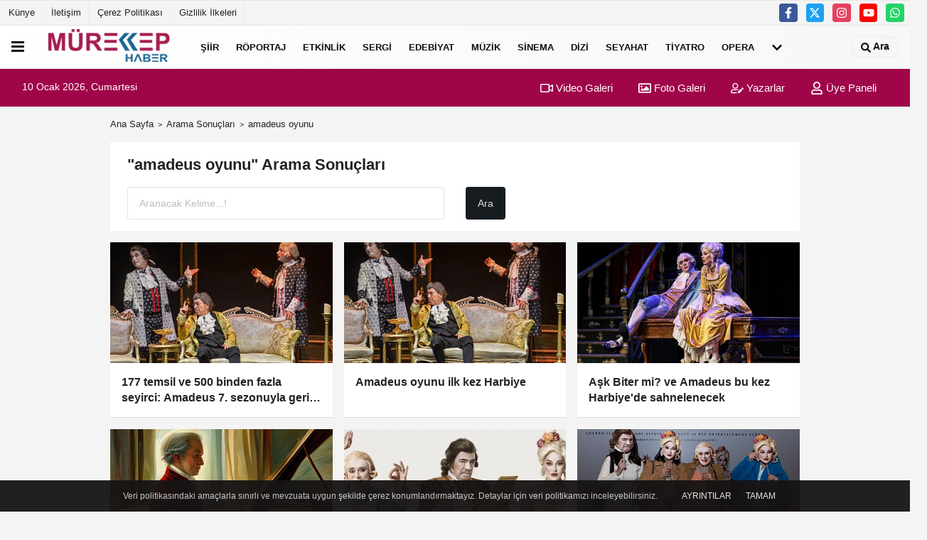

--- FILE ---
content_type: text/html; charset=UTF-8
request_url: https://www.murekkephaber.com/haber/amadeus-oyunu/gfhjk
body_size: 9889
content:
<!DOCTYPE html><html lang="tr-TR"><head> <title>amadeus oyunu haberleri</title> <meta name="format-detection" content="telephone=no"/> <meta charset="utf-8"> <meta id="meta-viewport" name="viewport" content="width=1200"><meta name="description" content="amadeus oyunu haberleri, en son amadeus oyunu haberleri, amadeus oyunu haberi" /> <link rel="canonical" href="https://www.murekkephaber.com/haber/amadeus-oyunu/"/> <meta name="content-language" content="tr"> <meta http-equiv="pragma" content="no-cache"> <meta http-equiv="content-language" content="tr"/> <meta property="og:site_name" content="Güncel ve Özgün Kültür-Sanat Haberleri Mürekkep Haber'de!"/> <meta property="og:title" content="Bir Kültür Sanat Portalı Mürekkep Haber"/> <meta property="og:description" content="amadeus oyunu haberleri, en son amadeus oyunu haberleri, amadeus oyunu haberi"/> <meta property="og:image" content="https://www.murekkephaber.com/images/genel/sociallogo_1.png"/> <meta property="og:locale" content="tr_TR"/> <meta property="og:url" content="https://www.murekkephaber.com/haber/amadeus-oyunu/"/> <meta property="fb:app_id" content="646185612227913" /> <meta name="twitter:card" content="summary"/> <meta name="twitter:site" content="@"/> <meta name="twitter:creator" content="@"/> <meta name="twitter:url" content="https://www.murekkephaber.com"/> <meta name="twitter:title" content=""/> <meta name="twitter:description" content="amadeus oyunu haberleri, en son amadeus oyunu haberleri, amadeus oyunu haberi"/> <meta name="twitter:image:src" content="https://www.murekkephaber.com/images/genel/sociallogo_1.png"/> <meta name="twitter:domain" content="https://www.murekkephaber.com"/> <link rel="shortcut icon" type="image/x-icon" href="https://www.murekkephaber.com/favicon.png"> <link rel="apple-touch-icon" href="https://www.murekkephaber.com/favicon.png"> <meta name="theme-color" content="#ebe7e6"/><meta name="apple-mobile-web-app-status-bar-style" content="#ebe7e6"><meta name="msapplication-navbutton-color" content="#ebe7e6"> <link rel="manifest" href="https://www.murekkephaber.com/manifest.json"><link rel="preload" as="style" href="https://www.murekkephaber.com/template/prime/assets/css/app.php?v=2023062302075320230623020156" /><link rel="preload" as="script" href="https://www.murekkephaber.com/template/prime/assets/js/app.js?v=2023062302075320230623020156" /><link rel="stylesheet" type="text/css" media='all' href="https://www.murekkephaber.com/template/prime/assets/css/app.php?v=2023062302075320230623020156"/> <script type="text/javascript"> var facebookApp = '646185612227913';	var facebookAppVersion = 'v8.0'; var twitter_username = ''; var reklamtime = "1000"; var domainname = "https://www.murekkephaber.com"; var splashcookie = null; var splashtime = null;	var _TOKEN = "78910d7fa68919a32a9b13ce6c94ef7c"; </script> <script data-schema="organization" type="application/ld+json"> { "@context": "https://schema.org", "@type": "Organization", "name": "Güncel ve Özgün Kültür-Sanat Haberleri Mürekkep Haber'de!", "url": "https://www.murekkephaber.com", "logo": { "@type": "ImageObject",	"url": "https://www.murekkephaber.com/images/genel/manset35_512x512.png",	"width": 360, "height": 90}, "sameAs": [ "http://www.facebook.com/murekkephabercom", "http://www.youtube.com/channel/UC8khfY3qHwP6PZiudzvL3GA", "https://www.twitter.com/murekkephaber", "http://instagram.com/murekkephaber/", "", "", "" ] } </script> <script type="application/ld+json"> { "@context": "https://schema.org", "@type": "WebSite", "url": "https://www.murekkephaber.com/", "potentialAction": { "@type": "SearchAction", "target": "https://www.murekkephaber.com/arama/?q={search_term}", "query-input": "required name=search_term" } } </script> <script src="https://www.murekkephaber.com/reg-sw.js?v=2023062302075320230623020156" defer></script><meta name="msvalidate.01" content="5F94503424177569F62EEC5741C47912" /><meta name="google-site-verification" content="YO1Sw-aOmlFwI_sbYV4g6h8n8Sjpmm3ohEMzvXAe_30" /><!-- Yandex.Metrika counter --><script type="text/javascript" > (function(m,e,t,r,i,k,a){m[i]=m[i]||function(){(m[i].a=m[i].a||[]).push(arguments)}; m[i].l=1*new Date();k=e.createElement(t),a=e.getElementsByTagName(t)[0],k.async=1,k.src=r,a.parentNode.insertBefore(k,a)}) (window, document, "script", "https://mc.yandex.ru/metrika/tag.js", "ym"); ym(75441421, "init", { clickmap:true, trackLinks:true, accurateTrackBounce:true });</script><noscript><div><img src="https://mc.yandex.ru/watch/75441421" style="position:absolute; left:-9999px;" alt="" /></div></noscript><!-- /Yandex.Metrika counter --><meta name="google-site-verification" content="WlUWohFHOt3e2mJF7Uo60ho7ElICP9uIx0Vl6zOU0D8" /><script async type="application/javascript" src="https://news.google.com/swg/js/v1/swg-basic.js"></script><script> (self.SWG_BASIC = self.SWG_BASIC || []).push( basicSubscriptions => { basicSubscriptions.init({ type: "NewsArticle", isPartOfType: ["Product"], isPartOfProductId: "CAowsbb-Cg:openaccess", clientOptions: { theme: "light", lang: "tr" }, }); });</script><meta name="robots" content="noindex,follow" /></head> <body class=""> <div class="container position-relative"><div class="sabit-reklam "><div class=" text-center" ><div align="center" class="" id="reklam"><script async src="https://pagead2.googlesyndication.com/pagead/js/adsbygoogle.js"></script><!-- esnek genel --><ins class="adsbygoogle" style="display:block" data-ad-client="ca-pub-6613664206459662" data-ad-slot="6957263786" data-ad-format="auto" data-full-width-responsive="true"></ins><script> (adsbygoogle = window.adsbygoogle || []).push({});</script></div></div></div><div class="sabit-reklam sag-sabit "><div class=" text-center" ><div align="center" class="" id="reklam"><script async src="//pagead2.googlesyndication.com/pagead/js/adsbygoogle.js"></script><!-- kule 2 --><ins class="adsbygoogle" style="display:inline-block;width:160px;height:600px" data-ad-client="ca-pub-6613664206459662" data-ad-slot="1952346984"></ins><script>(adsbygoogle = window.adsbygoogle || []).push({});</script></div></div></div></div> <header> <div class="d-md-block d-none header-border"><div class="row"><div class="col-md-6"><ul class="nav text-12 float-left"> <li><a class="nav-link-top" href="https://www.murekkephaber.com/kunye.html" title="Künye" rel="external">Künye</a></li><li><a class="nav-link-top" href="https://www.murekkephaber.com/iletisim.html" title="İletişim" rel="external">İletişim</a></li><li><a class="nav-link-top" href="https://www.murekkephaber.com/cerez-politikasi.html" title="Çerez Politikası" rel="external">Çerez Politikası</a></li><li><a class="nav-link-top" href="https://www.murekkephaber.com/gizlilik-ilkeleri.html" title="Gizlilik İlkeleri" rel="external">Gizlilik İlkeleri</a></li> </ul></div><div class="col-md-6"><div class="my-1 float-right"> <a href="https://www.facebook.com/murekkephabercom" title="http://www.facebook.com/murekkephabercom" target="_blank" rel="noopener" class="bg-facebook btn btn-icon-top rounded mr-2"><svg width="16" height="16" class="svg-wh"> <use xlink:href="https://www.murekkephaber.com/template/prime/assets/img/spritesvg.svg#facebook-f" /> </svg> </a> <a href="https://www.twitter.com/murekkephaber" title="https://www.twitter.com/murekkephaber" target="_blank" rel="noopener" class="bg-twitter btn btn-icon-top rounded mr-2"><svg width="16" height="16" class="svg-wh"> <use xlink:href="https://www.murekkephaber.com/template/prime/assets/img/spritesvg.svg#twitterx" /> </svg> </a> <a href="https://instagram.com/murekkephaber/" title="http://instagram.com/murekkephaber/" target="_blank" rel="noopener" class="bg-instagram btn btn-icon-top rounded mr-2"><svg width="16" height="16" class="svg-wh"> <use xlink:href="https://www.murekkephaber.com/template/prime/assets/img/spritesvg.svg#instagram" /> </svg> </a> <a href="https://www.youtube.com/channel/UC8khfY3qHwP6PZiudzvL3GA" title="http://www.youtube.com/channel/UC8khfY3qHwP6PZiudzvL3GA" target="_blank" rel="noopener" class="bg-youtube btn btn-icon-top rounded mr-2"><svg width="16" height="16" class="svg-wh"> <use xlink:href="https://www.murekkephaber.com/template/prime/assets/img/spritesvg.svg#youtube" /> </svg> </a> <a href="https://api.whatsapp.com/send?phone=905412832679" target="_blank" rel="noopener" class="bg-whatsapp btn btn-icon-top rounded mr-2" title="05412832679"><svg width="16" height="16" class="svg-wh"> <use xlink:href="https://www.murekkephaber.com/template/prime/assets/img/spritesvg.svg#whatsapp" /> </svg> </a> </div></div> </div></div> <div class="header-border"></div> <nav class="d-print-none navbar navbar-expand-lg bg-white align-items-center header box-shadow-menu"> <div class="menu" data-toggle="modal" data-target="#menu-aside" data-toggle-class="modal-open-aside"> <span class="menu-item"></span> <span class="menu-item"></span> <span class="menu-item"></span> </div> <a class="navbar-brand logo align-items-center" href="https://www.murekkephaber.com" title="Bir Kültür Sanat Portalı Mürekkep Haber"><picture> <source data-srcset="https://www.murekkephaber.com/images/genel/manset35_512x512.webp?v=2023062302075320230623020156" type="image/webp" class="img-fluid logoh"> <source data-srcset="https://www.murekkephaber.com/images/genel/manset35_512x512.png?v=2023062302075320230623020156" type="image/jpeg" class="img-fluid logoh"> <img src="https://www.murekkephaber.com/images/genel/manset35_512x512.png?v=2023062302075320230623020156" alt="Anasayfa" class="img-fluid logoh" width="100%" height="100%"></picture></a> <ul class="navbar-nav mr-auto font-weight-bolder nav-active-border bottom b-primary d-none d-md-flex"> <li class="nav-item text-uppercase"><a class="nav-link text-uppercase" href="https://buyuksiirbelediyesi.com/" rel="external" >Şiir</a></li><li class="nav-item text-uppercase"><a class="nav-link text-uppercase" href="https://www.murekkephaber.com/roportaj/" title="Röportaj" rel="external" >Röportaj</a></li><li class="nav-item text-uppercase"><a class="nav-link text-uppercase" href="https://www.murekkephaber.com/etkinlik/" title="Etkinlik" rel="external" >Etkinlik</a></li><li class="nav-item text-uppercase"><a class="nav-link text-uppercase" href="https://www.murekkephaber.com/sergi/" title="Sergi" rel="external" >Sergi</a></li><li class="nav-item dropdown dropdown-hover"><a class="nav-link text-uppercase" href="https://www.murekkephaber.com/edebiyat/" title="Edebiyat" rel="external" >Edebiyat</a><div class="dropdown-menu px-2 py-2"><a class="d-block p-1 text-nowrap nav-link" href="https://www.murekkephaber.com/dergi/" title="Dergi" rel="external">Dergi</a><a class="d-block p-1 text-nowrap nav-link" href="https://www.murekkephaber.com/kitap/" title="Kitap" rel="external">Kitap</a></div></li><li class="nav-item text-uppercase"><a class="nav-link text-uppercase" href="https://www.murekkephaber.com/muzik/" title="Müzik" rel="external" >Müzik</a></li><li class="nav-item text-uppercase"><a class="nav-link text-uppercase" href="https://www.murekkephaber.com/sinema/" title="Sinema" rel="external" >Sinema</a></li><li class="nav-item text-uppercase"><a class="nav-link text-uppercase" href="https://www.murekkephaber.com/dizi/" title="Dizi " rel="external" >Dizi </a></li><li class="nav-item text-uppercase"><a class="nav-link text-uppercase" href="https://www.murekkephaber.com/seyahat/" title="Seyahat" rel="external" >Seyahat</a></li><li class="nav-item text-uppercase"><a class="nav-link text-uppercase" href="https://www.murekkephaber.com/tiyatro/" title="Tiyatro" rel="external" >Tiyatro</a></li><li class="nav-item text-uppercase"><a class="nav-link text-uppercase" href="https://www.murekkephaber.com/opera/" title="Opera" rel="external" >Opera</a></li> <li class="nav-item dropdown dropdown-hover"> <a title="tümü" href="#" class="nav-link text-uppercase"><svg width="16" height="16" class="svg-bl text-16"><use xlink:href="https://www.murekkephaber.com/template/prime/assets/img/sprite.svg#chevron-down"></use></svg></a> <div class="dropdown-menu px-2 py-2"> <a class="d-block p-1 text-nowrap nav-link" href="https://www.murekkephaber.com/televizyon/" title="Televizyon">Televizyon</a> <a class="d-block p-1 text-nowrap nav-link" href="https://www.murekkephaber.com/sanat/" title="Sanat">Sanat</a> <a class="d-block p-1 text-nowrap nav-link" href="https://www.murekkephaber.com/kitabiyat/" title="Kitâbiyat">Kitâbiyat</a> <a class="d-block p-1 text-nowrap nav-link" href="https://www.murekkephaber.com/geleneksel-sanatlar/" title="Geleneksel Sanatlar">Geleneksel Sanatlar</a> <a class="d-block p-1 text-nowrap nav-link" href="https://www.murekkephaber.com/ceviri/" title="Çeviri">Çeviri</a> <a class="d-block p-1 text-nowrap nav-link" href="https://www.murekkephaber.com/gundem/" title="Gündem">Gündem</a> </div> </li> </ul> <ul class="navbar-nav ml-auto align-items-center font-weight-bolder"> <li class="nav-item"><a href="javascript:;" data-toggle="modal" data-target="#search-box" class="search-button nav-link py-1" title="Arama"><svg class="svg-w" width="14" height="18"> <use xlink:href="https://www.murekkephaber.com/template/prime/assets/img/spritesvg.svg#search" /> </svg> <span> Ara</span></a></li> </ul> </nav> </header><div class="container-fluid d-md-block sondakika-bg d-print-none"> <div class="row py-s px-3"> <div class="col-md-5"> <span id="bugun">Bugün <script> function tarihsaat() { var b = new Date, g = b.getSeconds(), d = b.getMinutes(), a = b.getHours(), c = b.getDay(), h = b.getDate(), k = b.getMonth(), b = b.getFullYear(); 10 > a && (a = "0" + a); 10 > g && (g = "0" + g); 10 > d && (d = "0" + d); document.getElementById("bugun").innerHTML = h + " " + "Ocak Şubat Mart Nisan Mayıs Haziran Temmuz Ağustos Eylül Ekim Kasım Aralık".split(" ")[k] + " " + b + ", " + "Pazar Pazartesi Salı Çarşamba Perşembe Cuma Cumartesi".split(" ")[c] + " "; setTimeout("tarihsaat()", 1E3) } function CC_noErrors() { return !0 } window.onerror = CC_noErrors; function bookmarksite(b, g) { document.all ? window.external.AddFavorite(g, b) : window.sidebar && window.sidebar.addPanel(b, g, "") } tarihsaat();</script></span> </div> <div class="col-md-7 d-none d-md-block"> <div class="text-right text-16"><a href="https://www.murekkephaber.com/video-galeri/" class="px-3" title="Video Galeri" rel="external"><svg class="svg-whss" width="18" height="18"> <use xlink:href="https://www.murekkephaber.com/template/prime/assets/img/sprite.svg#video" /> </svg> Video Galeri</a> <a href="https://www.murekkephaber.com/foto-galeri/" class="px-3" title="Foto Galeri" rel="external"><svg class="svg-whss" width="18" height="18"> <use xlink:href="https://www.murekkephaber.com/template/prime/assets/img/sprite.svg#image" /> </svg> Foto Galeri</a> <a href="https://www.murekkephaber.com/kose-yazarlari/" class="px-3" title="Köşe Yazarları" rel="external"><svg class="svg-whss" width="18" height="18"> <use xlink:href="https://www.murekkephaber.com/template/prime/assets/img/sprite.svg#user-edit" /> </svg> Yazarlar</a> <a class="px-3" href="https://www.murekkephaber.com/kullanici-girisi/" rel="external"><svg class="svg-whss" width="18" height="18"> <use xlink:href="https://www.murekkephaber.com/template/prime/assets/img/sprite.svg#user" /> </svg> Üye Paneli</a> </div> </div> </div></div> <main class="container my-3"> <nav aria-label="breadcrumb"> <ol class="breadcrumb justify-content-left"> <li class="breadcrumb-item"><a href="https://www.murekkephaber.com" title="Ana Sayfa">Ana Sayfa</a></li> <li class="breadcrumb-item active" aria-current="page">Arama Sonuçları</li> <li class="breadcrumb-item active" aria-current="page">amadeus oyunu</li> </ol> </nav> <div class="bg-white py-3 d-md-block my-3"> <h1 class="seoh1">amadeus oyunu haberleri</h1> <div class="px-4 text-22 font-weight-bold">"amadeus oyunu" Arama Sonuçları</div> <div class="px-4 mt-3"> <form action="https://www.murekkephaber.com/template/prime/search.php" method="get"> <div class="row"> <div class="col-9 col-md-6"> <input required minlength="3" autocomplete="off" class="form-control form-control-lg" style="width:100%;" type="text" name="q" placeholder="Aranacak Kelime...!"> <input type="hidden" name="type" value="1"> <input type="hidden" name="token" value="78910d7fa68919a32a9b13ce6c94ef7c"> </div> <div class="col-3 col-md-3"> <input type="submit" name="submit" class="btn bg-dark btn-lg" value="Ara"/> </div> </div></form> </div> </div> <div class="row"> <div class="col-md-12"> <div class="row row-sm list-grouped"> <div class="col-md-4"> <a class="list-item block block-shadow" href="https://www.murekkephaber.com/177-temsil-ve-500-binden-fazla-seyirci-amadeus-7-sezonuyla-geri-donuyor/20258/" rel="external" title="177 temsil ve 500 binden fazla seyirci: Amadeus 7. sezonuyla geri dönüyor"> <picture> <source data-srcset="https://www.murekkephaber.com/images/haberler/2025/09/177-temsil-ve-500-binden-fazla-seyirci-amadeus-7-sezonuyla-geri-donuyor-7248-twebp.webp" type="image/webp" class="img-fluid"> <source data-srcset="https://www.murekkephaber.com/images/haberler/2025/09/177-temsil-ve-500-binden-fazla-seyirci-amadeus-7-sezonuyla-geri-donuyor-7248-t.jpeg" type="image/jpeg" class="img-fluid"> <img src="https://www.murekkephaber.com/template/prime/assets/img/313x170.jpg?v=2023062302075320230623020156" data-src="https://www.murekkephaber.com/images/haberler/2025/09/177-temsil-ve-500-binden-fazla-seyirci-amadeus-7-sezonuyla-geri-donuyor-7248-t.jpeg" alt="177 temsil ve 500 binden fazla seyirci: Amadeus 7. sezonuyla geri dönüyor" class="img-fluid lazy maxh3" width="384" height="208"></picture> <div class="list-content"> <div class="list-body "> <div class="list-title h-2x">177 temsil ve 500 binden fazla seyirci: Amadeus 7. sezonuyla geri dönüyor</div> </div> </div> </a> </div> <div class="clearfix"></div> <div class="col-md-4"> <a class="list-item block block-shadow" href="https://www.murekkephaber.com/amadeus-oyunu-ilk-kez-harbiye/19641/" rel="external" title="Amadeus oyunu ilk kez Harbiye"> <picture> <source data-srcset="https://www.murekkephaber.com/images/haberler/2025/06/amadeus-oyunu-ilk-kez-harbiye-286-twebp.webp" type="image/webp" class="img-fluid"> <source data-srcset="https://www.murekkephaber.com/images/haberler/2025/06/amadeus-oyunu-ilk-kez-harbiye-286-t.jpeg" type="image/jpeg" class="img-fluid"> <img src="https://www.murekkephaber.com/template/prime/assets/img/313x170.jpg?v=2023062302075320230623020156" data-src="https://www.murekkephaber.com/images/haberler/2025/06/amadeus-oyunu-ilk-kez-harbiye-286-t.jpeg" alt="Amadeus oyunu ilk kez Harbiye" class="img-fluid lazy maxh3" width="384" height="208"></picture> <div class="list-content"> <div class="list-body "> <div class="list-title h-2x">Amadeus oyunu ilk kez Harbiye</div> </div> </div> </a> </div> <div class="clearfix"></div> <div class="col-md-4"> <a class="list-item block block-shadow" href="https://www.murekkephaber.com/ask-biter-mi-ve-amadeus-bu-kez-harbiye-de-sahnelenecek/19350/" rel="external" title="Aşk Biter mi? ve Amadeus bu kez Harbiye'de sahnelenecek"> <picture> <source data-srcset="https://www.murekkephaber.com/images/haberler/2025/04/ask-biter-mi-ve-amadeus-bu-kez-harbiye-de-sahnelenecek-1032-twebp.webp" type="image/webp" class="img-fluid"> <source data-srcset="https://www.murekkephaber.com/images/haberler/2025/04/ask-biter-mi-ve-amadeus-bu-kez-harbiye-de-sahnelenecek-1032-t.jpg" type="image/jpeg" class="img-fluid"> <img src="https://www.murekkephaber.com/template/prime/assets/img/313x170.jpg?v=2023062302075320230623020156" data-src="https://www.murekkephaber.com/images/haberler/2025/04/ask-biter-mi-ve-amadeus-bu-kez-harbiye-de-sahnelenecek-1032-t.jpg" alt="Aşk Biter mi? ve Amadeus bu kez Harbiye'de sahnelenecek" class="img-fluid lazy maxh3" width="384" height="208"></picture> <div class="list-content"> <div class="list-body "> <div class="list-title h-2x">Aşk Biter mi? ve Amadeus bu kez Harbiye'de sahnelenecek</div> </div> </div> </a> </div> <div class="clearfix"></div> <div class="col-md-4"> <a class="list-item block block-shadow" href="https://www.murekkephaber.com/mozart-in-bilinmeyen-bir-eseri-ortaya-cikti/18402/" rel="external" title="Mozart'ın bilinmeyen bir eseri ortaya çıktı"> <picture> <source data-srcset="https://www.murekkephaber.com/images/haberler/2024/09/mozart-in-bilinmeyen-bir-eseri-ortaya-cikti-2665-twebp.webp" type="image/webp" class="img-fluid"> <source data-srcset="https://www.murekkephaber.com/images/haberler/2024/09/mozart-in-bilinmeyen-bir-eseri-ortaya-cikti-2665-t.jpg" type="image/jpeg" class="img-fluid"> <img src="https://www.murekkephaber.com/template/prime/assets/img/313x170.jpg?v=2023062302075320230623020156" data-src="https://www.murekkephaber.com/images/haberler/2024/09/mozart-in-bilinmeyen-bir-eseri-ortaya-cikti-2665-t.jpg" alt="Mozart'ın bilinmeyen bir eseri ortaya çıktı" class="img-fluid lazy maxh3" width="384" height="208"></picture> <div class="list-content"> <div class="list-body "> <div class="list-title h-2x">Mozart'ın bilinmeyen bir eseri ortaya çıktı</div> </div> </div> </a> </div> <div class="clearfix"></div> <div class="col-md-4"> <a class="list-item block block-shadow" href="https://www.murekkephaber.com/amedus-besinci-sezonunda-sahnelenmeye-devam-ediyor/17034/" rel="external" title="Amedus beşinci sezonunda sahnelenmeye devam ediyor"> <picture> <source data-srcset="https://www.murekkephaber.com/images/haberler/2024/01/amedus-besinci-sezonunda-sahnelenmeye-devam-ediyor-7766-twebp.webp" type="image/webp" class="img-fluid"> <source data-srcset="https://www.murekkephaber.com/images/haberler/2024/01/amedus-besinci-sezonunda-sahnelenmeye-devam-ediyor-7766-t.jpg" type="image/jpeg" class="img-fluid"> <img src="https://www.murekkephaber.com/template/prime/assets/img/313x170.jpg?v=2023062302075320230623020156" data-src="https://www.murekkephaber.com/images/haberler/2024/01/amedus-besinci-sezonunda-sahnelenmeye-devam-ediyor-7766-t.jpg" alt="Amedus beşinci sezonunda sahnelenmeye devam ediyor" class="img-fluid lazy maxh3" width="384" height="208"></picture> <div class="list-content"> <div class="list-body "> <div class="list-title h-2x">Amedus beşinci sezonunda sahnelenmeye devam ediyor</div> </div> </div> </a> </div> <div class="clearfix"></div> <div class="col-md-4"> <a class="list-item block block-shadow" href="https://www.murekkephaber.com/amadeus-100-oyunla-250-bin-kisi-tarafindan-izlendi/15150/" rel="external" title="Amadeus, 100 oyunla 250 bin kişi tarafından izlendi"> <picture> <source data-srcset="https://www.murekkephaber.com/images/haberler/2023/04/amadeus-100-oyunla-250-bin-kisi-tarafindan-izlendi-2037-twebp.webp" type="image/webp" class="img-fluid"> <source data-srcset="https://www.murekkephaber.com/images/haberler/2023/04/amadeus-100-oyunla-250-bin-kisi-tarafindan-izlendi-2037-t.jpg" type="image/jpeg" class="img-fluid"> <img src="https://www.murekkephaber.com/template/prime/assets/img/313x170.jpg?v=2023062302075320230623020156" data-src="https://www.murekkephaber.com/images/haberler/2023/04/amadeus-100-oyunla-250-bin-kisi-tarafindan-izlendi-2037-t.jpg" alt="Amadeus, 100 oyunla 250 bin kişi tarafından izlendi" class="img-fluid lazy maxh3" width="384" height="208"></picture> <div class="list-content"> <div class="list-body "> <div class="list-title h-2x">Amadeus, 100 oyunla 250 bin kişi tarafından izlendi</div> </div> </div> </a> </div> <div class="clearfix"></div> <div class="col-md-4"> <a class="list-item block block-shadow" href="https://www.murekkephaber.com/selcuk-yontem-tansu-ve-dilan-ile-guzel-bir-uyum-yakaladik/14469/" rel="external" title="Selçuk Yöntem: Tansu ve Dilan ile güzel bir uyum yakaladık"> <picture> <source data-srcset="https://www.murekkephaber.com/images/haberler/2022/12/selcuk-yontem-tansu-ve-dilan-ile-guzel-bir-uyum-yakaladik-9370-twebp.webp" type="image/webp" class="img-fluid"> <source data-srcset="https://www.murekkephaber.com/images/haberler/2022/12/selcuk-yontem-tansu-ve-dilan-ile-guzel-bir-uyum-yakaladik-9370-t.jpg" type="image/jpeg" class="img-fluid"> <img src="https://www.murekkephaber.com/template/prime/assets/img/313x170.jpg?v=2023062302075320230623020156" data-src="https://www.murekkephaber.com/images/haberler/2022/12/selcuk-yontem-tansu-ve-dilan-ile-guzel-bir-uyum-yakaladik-9370-t.jpg" alt="Selçuk Yöntem: Tansu ve Dilan ile güzel bir uyum yakaladık" class="img-fluid lazy maxh3" width="384" height="208"></picture> <div class="list-content"> <div class="list-body "> <div class="list-title h-2x">Selçuk Yöntem: Tansu ve Dilan ile güzel bir uyum yakaladık</div> </div> </div> </a> </div> <div class="clearfix"></div> <div class="col-md-4"> <a class="list-item block block-shadow" href="https://www.murekkephaber.com/amadeus-oyununun-yeni-mozart-i-tansu-bicer-oldu/13881/" rel="external" title="Amadeus oyununun yeni Mozart'ı Tansu Biçer oldu"> <picture> <source data-srcset="https://www.murekkephaber.com/images/haberler/2022/09/amadeus-oyununun-yeni-mozart-i-tansu-bicer-oldu-9596-twebp.webp" type="image/webp" class="img-fluid"> <source data-srcset="https://www.murekkephaber.com/images/haberler/2022/09/amadeus-oyununun-yeni-mozart-i-tansu-bicer-oldu-9596-t.jpg" type="image/jpeg" class="img-fluid"> <img src="https://www.murekkephaber.com/template/prime/assets/img/313x170.jpg?v=2023062302075320230623020156" data-src="https://www.murekkephaber.com/images/haberler/2022/09/amadeus-oyununun-yeni-mozart-i-tansu-bicer-oldu-9596-t.jpg" alt="Amadeus oyununun yeni Mozart'ı Tansu Biçer oldu" class="img-fluid lazy maxh3" width="384" height="208"></picture> <div class="list-content"> <div class="list-body "> <div class="list-title h-2x">Amadeus oyununun yeni Mozart'ı Tansu Biçer oldu</div> </div> </div> </a> </div> <div class="clearfix"></div> <div class="col-md-4"> <a class="list-item block block-shadow" href="https://www.murekkephaber.com/amadeus-un-yeni-constanze-si-dilan-cicek-deniz-oldu/13816/" rel="external" title="Amadeus'un yeni Constanze'si Dilan Çiçek Deniz oldu"> <picture> <source data-srcset="https://www.murekkephaber.com/images/haberler/2022/08/amadeus-un-yeni-constanze-si-dilan-cicek-deniz-oldu-7113-twebp.webp" type="image/webp" class="img-fluid"> <source data-srcset="https://www.murekkephaber.com/images/haberler/2022/08/amadeus-un-yeni-constanze-si-dilan-cicek-deniz-oldu-7113-t.jpg" type="image/jpeg" class="img-fluid"> <img src="https://www.murekkephaber.com/template/prime/assets/img/313x170.jpg?v=2023062302075320230623020156" data-src="https://www.murekkephaber.com/images/haberler/2022/08/amadeus-un-yeni-constanze-si-dilan-cicek-deniz-oldu-7113-t.jpg" alt="Amadeus'un yeni Constanze'si Dilan Çiçek Deniz oldu" class="img-fluid lazy maxh3" width="384" height="208"></picture> <div class="list-content"> <div class="list-body "> <div class="list-title h-2x">Amadeus'un yeni Constanze'si Dilan Çiçek Deniz oldu</div> </div> </div> </a> </div> <div class="clearfix"></div> <div class="col-md-4"> <a class="list-item block block-shadow" href="https://www.murekkephaber.com/amadeus-ankara-da-12-oyunla-kapali-gise-sahnelendi/13287/" rel="external" title="Amadeus, Ankara'da 12 oyunla kapalı gişe sahnelendi"> <picture> <source data-srcset="https://www.murekkephaber.com/images/haberler/2022/04/amadeus-ankara-da-12-oyunla-kapali-gise-sahnelendi-9274-twebp.webp" type="image/webp" class="img-fluid"> <source data-srcset="https://www.murekkephaber.com/images/haberler/2022/04/amadeus-ankara-da-12-oyunla-kapali-gise-sahnelendi-9274-t.jpg" type="image/jpeg" class="img-fluid"> <img src="https://www.murekkephaber.com/template/prime/assets/img/313x170.jpg?v=2023062302075320230623020156" data-src="https://www.murekkephaber.com/images/haberler/2022/04/amadeus-ankara-da-12-oyunla-kapali-gise-sahnelendi-9274-t.jpg" alt="Amadeus, Ankara'da 12 oyunla kapalı gişe sahnelendi" class="img-fluid lazy maxh3" width="384" height="208"></picture> <div class="list-content"> <div class="list-body "> <div class="list-title h-2x">Amadeus, Ankara'da 12 oyunla kapalı gişe sahnelendi</div> </div> </div> </a> </div> <div class="clearfix"></div> <div class="col-md-4"> <a class="list-item block block-shadow" href="https://www.murekkephaber.com/amadeus-ankara-seyircisiyle-yeniden-bulusuyor/13032/" rel="external" title="Amadeus, Ankara seyircisiyle yeniden buluşuyor"> <picture> <source data-srcset="https://www.murekkephaber.com/images/haberler/2022/02/amadeus-ankara-seyircisiyle-yeniden-bulusuyor-1608-twebp.webp" type="image/webp" class="img-fluid"> <source data-srcset="https://www.murekkephaber.com/images/haberler/2022/02/amadeus-ankara-seyircisiyle-yeniden-bulusuyor-1608-t.jpg" type="image/jpeg" class="img-fluid"> <img src="https://www.murekkephaber.com/template/prime/assets/img/313x170.jpg?v=2023062302075320230623020156" data-src="https://www.murekkephaber.com/images/haberler/2022/02/amadeus-ankara-seyircisiyle-yeniden-bulusuyor-1608-t.jpg" alt="Amadeus, Ankara seyircisiyle yeniden buluşuyor" class="img-fluid lazy maxh3" width="384" height="208"></picture> <div class="list-content"> <div class="list-body "> <div class="list-title h-2x">Amadeus, Ankara seyircisiyle yeniden buluşuyor</div> </div> </div> </a> </div> <div class="clearfix"></div> <div class="col-md-4"> <a class="list-item block block-shadow" href="https://www.murekkephaber.com/amadeus-2-yilinda-kapali-gise-sahnelenmeye-devam-ediyor/12894/" rel="external" title="Amadeus, 2. yılında kapalı gişe sahnelenmeye devam ediyor"> <picture> <source data-srcset="https://www.murekkephaber.com/images/haberler/2022/01/amadeus-2-yilinda-kapali-gise-sahnelenmeye-devam-ediyor-111-twebp.webp" type="image/webp" class="img-fluid"> <source data-srcset="https://www.murekkephaber.com/images/haberler/2022/01/amadeus-2-yilinda-kapali-gise-sahnelenmeye-devam-ediyor-111-t.jpg" type="image/jpeg" class="img-fluid"> <img src="https://www.murekkephaber.com/template/prime/assets/img/313x170.jpg?v=2023062302075320230623020156" data-src="https://www.murekkephaber.com/images/haberler/2022/01/amadeus-2-yilinda-kapali-gise-sahnelenmeye-devam-ediyor-111-t.jpg" alt="Amadeus, 2. yılında kapalı gişe sahnelenmeye devam ediyor" class="img-fluid lazy maxh3" width="384" height="208"></picture> <div class="list-content"> <div class="list-body "> <div class="list-title h-2x">Amadeus, 2. yılında kapalı gişe sahnelenmeye devam ediyor</div> </div> </div> </a> </div> <div class="clearfix"></div> <div class="col-md-4"> <a class="list-item block block-shadow" href="https://www.murekkephaber.com/amadeus-konya-nin-ardindan-ankara-da-sahnelenecek/12655/" rel="external" title="Amadeus, Konya'nın ardından Ankara'da sahnelenecek"> <picture> <source data-srcset="https://www.murekkephaber.com/images/haberler/2021/11/amadeus-konya-nin-ardindan-ankara-da-sahnelenecek-1305-twebp.webp" type="image/webp" class="img-fluid"> <source data-srcset="https://www.murekkephaber.com/images/haberler/2021/11/amadeus-konya-nin-ardindan-ankara-da-sahnelenecek-1305-t.jpg" type="image/jpeg" class="img-fluid"> <img src="https://www.murekkephaber.com/template/prime/assets/img/313x170.jpg?v=2023062302075320230623020156" data-src="https://www.murekkephaber.com/images/haberler/2021/11/amadeus-konya-nin-ardindan-ankara-da-sahnelenecek-1305-t.jpg" alt="Amadeus, Konya'nın ardından Ankara'da sahnelenecek" class="img-fluid lazy maxh3" width="384" height="208"></picture> <div class="list-content"> <div class="list-body "> <div class="list-title h-2x">Amadeus, Konya'nın ardından Ankara'da sahnelenecek</div> </div> </div> </a> </div> <div class="clearfix"></div> <div class="col-md-4"> <a class="list-item block block-shadow" href="https://www.murekkephaber.com/amadeus-30-oyunda-40-bin-seyirciye-ulasti/12565/" rel="external" title="Amadeus, 30 oyunda 40 bin seyirciye ulaştı"> <picture> <source data-srcset="https://www.murekkephaber.com/images/haberler/2021/10/amadeus-30-oyunda-40-bin-seyirciye-ulasti-2874-twebp.webp" type="image/webp" class="img-fluid"> <source data-srcset="https://www.murekkephaber.com/images/haberler/2021/10/amadeus-30-oyunda-40-bin-seyirciye-ulasti-2874-t.jpg" type="image/jpeg" class="img-fluid"> <img src="https://www.murekkephaber.com/template/prime/assets/img/313x170.jpg?v=2023062302075320230623020156" data-src="https://www.murekkephaber.com/images/haberler/2021/10/amadeus-30-oyunda-40-bin-seyirciye-ulasti-2874-t.jpg" alt="Amadeus, 30 oyunda 40 bin seyirciye ulaştı" class="img-fluid lazy maxh3" width="384" height="208"></picture> <div class="list-content"> <div class="list-body "> <div class="list-title h-2x">Amadeus, 30 oyunda 40 bin seyirciye ulaştı</div> </div> </div> </a> </div> <div class="clearfix"></div> <div class="col-md-4"> <a class="list-item block block-shadow" href="https://www.murekkephaber.com/amadeus-ayakta-alkislandi/12506/" rel="external" title="Amadeus ayakta alkışlandı"> <picture> <source data-srcset="https://www.murekkephaber.com/images/haberler/2021/09/amadeus-ayakta-alkislandi-9900-twebp.webp" type="image/webp" class="img-fluid"> <source data-srcset="https://www.murekkephaber.com/images/haberler/2021/09/amadeus-ayakta-alkislandi-9900-t.jpg" type="image/jpeg" class="img-fluid"> <img src="https://www.murekkephaber.com/template/prime/assets/img/313x170.jpg?v=2023062302075320230623020156" data-src="https://www.murekkephaber.com/images/haberler/2021/09/amadeus-ayakta-alkislandi-9900-t.jpg" alt="Amadeus ayakta alkışlandı" class="img-fluid lazy maxh3" width="384" height="208"></picture> <div class="list-content"> <div class="list-body "> <div class="list-title h-2x">Amadeus ayakta alkışlandı</div> </div> </div> </a> </div> <div class="clearfix"></div> <div class="col-md-4"> <a class="list-item block block-shadow" href="https://www.murekkephaber.com/amedeus-sahnelere-donuyor/12478/" rel="external" title="Amedeus sahnelere dönüyor"> <picture> <source data-srcset="https://www.murekkephaber.com/images/haberler/2021/09/amedeus-sahnelere-donuyor-847-twebp.webp" type="image/webp" class="img-fluid"> <source data-srcset="https://www.murekkephaber.com/images/haberler/2021/09/amedeus-sahnelere-donuyor-847-t.jpg" type="image/jpeg" class="img-fluid"> <img src="https://www.murekkephaber.com/template/prime/assets/img/313x170.jpg?v=2023062302075320230623020156" data-src="https://www.murekkephaber.com/images/haberler/2021/09/amedeus-sahnelere-donuyor-847-t.jpg" alt="Amedeus sahnelere dönüyor" class="img-fluid lazy maxh3" width="384" height="208"></picture> <div class="list-content"> <div class="list-body "> <div class="list-title h-2x">Amedeus sahnelere dönüyor</div> </div> </div> </a> </div> <div class="clearfix"></div> <div class="col-md-4"> <a class="list-item block block-shadow" href="https://www.murekkephaber.com/amedeus-sahnelere-donuyor/12104/" rel="external" title="Amedeus sahnelere dönüyor"> <img src="https://www.murekkephaber.com/template/prime/assets/img/313x170.jpg?v=2023062302075320230623020156" data-src="https://www.murekkephaber.com/images/haberler/2020/10/amedeus-icin-2-5-ayda-6-atolyede-78-kostum-hazirlandi_t.jpg" width="384" height="208" alt="Amedeus sahnelere dönüyor" class="img-fluid lazy maxh3"/> <div class="list-content"> <div class="list-body "> <div class="list-title h-2x">Amedeus sahnelere dönüyor</div> </div> </div> </a> </div> <div class="clearfix"></div> <div class="col-md-4"> <a class="list-item block block-shadow" href="https://www.murekkephaber.com/amedeus-a-dort-odul/11080/" rel="external" title="Amedeus'a dört ödül"> <img src="https://www.murekkephaber.com/template/prime/assets/img/313x170.jpg?v=2023062302075320230623020156" data-src="https://www.murekkephaber.com/images/haberler/2020/11/amedeus-a-dort-odul_t.jpg" width="384" height="208" alt="Amedeus'a dört ödül" class="img-fluid lazy maxh3"/> <div class="list-content"> <div class="list-body "> <div class="list-title h-2x">Amedeus'a dört ödül</div> </div> </div> </a> </div> <div class="clearfix"></div> <div class="col-md-4"> <a class="list-item block block-shadow" href="https://www.murekkephaber.com/selcuk-yontem-den-amadeus-yorumu/11053/" rel="external" title="Selçuk Yöntem'den Amadeus yorumu"> <img src="https://www.murekkephaber.com/template/prime/assets/img/313x170.jpg?v=2023062302075320230623020156" data-src="https://www.murekkephaber.com/images/haberler/2020/11/selcuk-yontem-den-amadeus-yorumu_t.jpg" width="384" height="208" alt="Selçuk Yöntem'den Amadeus yorumu" class="img-fluid lazy maxh3"/> <div class="list-content"> <div class="list-body "> <div class="list-title h-2x">Selçuk Yöntem'den Amadeus yorumu</div> </div> </div> </a> </div> <div class="clearfix"></div> <div class="col-md-4"> <a class="list-item block block-shadow" href="https://www.murekkephaber.com/amedeus-icin-2-5-ayda-6-atolyede-78-kostum-hazirlandi/10971/" rel="external" title="Amedeus için 2,5 ayda 6 atölyede 78 kostüm hazırlandı"> <img src="https://www.murekkephaber.com/template/prime/assets/img/313x170.jpg?v=2023062302075320230623020156" data-src="https://www.murekkephaber.com/images/haberler/2020/10/amedeus-icin-2-5-ayda-6-atolyede-78-kostum-hazirlandi_t.jpg" width="384" height="208" alt="Amedeus için 2,5 ayda 6 atölyede 78 kostüm hazırlandı" class="img-fluid lazy maxh3"/> <div class="list-content"> <div class="list-body "> <div class="list-title h-2x">Amedeus için 2,5 ayda 6 atölyede 78 kostüm hazırlandı</div> </div> </div> </a> </div> <div class="clearfix"></div> <div class="col-md-4"> <a class="list-item block block-shadow" href="https://www.murekkephaber.com/amadeus-oyuncularindan-seyirciye-tesekkur/10892/" rel="external" title="Amadeus oyuncularından seyirciye teşekkür "> <img src="https://www.murekkephaber.com/template/prime/assets/img/313x170.jpg?v=2023062302075320230623020156" data-src="https://www.murekkephaber.com/images/haberler/2020/10/amadeus-oyuncularindan-seyirciye-tesekkur_t.jpg" width="384" height="208" alt="Amadeus oyuncularından seyirciye teşekkür " class="img-fluid lazy maxh3"/> <div class="list-content"> <div class="list-body "> <div class="list-title h-2x">Amadeus oyuncularından seyirciye teşekkür </div> </div> </div> </a> </div> <div class="clearfix"></div> <div class="col-md-4"> <a class="list-item block block-shadow" href="https://www.murekkephaber.com/amadeus-11-oyunla-yaklasik-15-bin-seyirciye-ulasti/9896/" rel="external" title=" Amadeus, 11 oyunla yaklaşık 15 bin seyirciye ulaştı"> <img src="https://www.murekkephaber.com/template/prime/assets/img/313x170.jpg?v=2023062302075320230623020156" data-src="https://www.murekkephaber.com/images/haberler/2020/02/amadeus-11-oyunla-yaklasik-15-bin-seyirciye-ulasti_t.jpg" width="384" height="208" alt=" Amadeus, 11 oyunla yaklaşık 15 bin seyirciye ulaştı" class="img-fluid lazy maxh3"/> <div class="list-content"> <div class="list-body "> <div class="list-title h-2x"> Amadeus, 11 oyunla yaklaşık 15 bin seyirciye ulaştı</div> </div> </div> </a> </div> <div class="clearfix"></div> <div class="col-md-4"> <a class="list-item block block-shadow" href="https://www.murekkephaber.com/okan-bayulgen-ve-selcuk-yontem-amadeus-ile-ayni-sahnede/9688/" rel="external" title="Okan Bayülgen ve Selçuk Yöntem Amadeus ile aynı sahnede"> <img src="https://www.murekkephaber.com/template/prime/assets/img/313x170.jpg?v=2023062302075320230623020156" data-src="https://www.murekkephaber.com/images/haberler/2020/01/okan-bayulgen-ve-selcuk-yontem-amadeus-ile-ayni-sahnede_t.jpg" width="384" height="208" alt="Okan Bayülgen ve Selçuk Yöntem Amadeus ile aynı sahnede" class="img-fluid lazy maxh3"/> <div class="list-content"> <div class="list-body "> <div class="list-title h-2x">Okan Bayülgen ve Selçuk Yöntem Amadeus ile aynı sahnede</div> </div> </div> </a> </div> <div class="clearfix"></div> <div class="col-md-4"> <a class="list-item block block-shadow" href="https://www.murekkephaber.com/hastaliga-dikkat-cekmek-icin-unluleri-cizdi/173/" rel="external" title="Hastalığa dikkat çekmek için ünlüleri çizdi!"> <img src="https://www.murekkephaber.com/template/prime/assets/img/313x170.jpg?v=2023062302075320230623020156" data-src="https://www.murekkephaber.com/images/haberler/hastaliga-dikkat-cekmek-icin-unluleri-cizdi.jpg" width="384" height="208" alt="Hastalığa dikkat çekmek için ünlüleri çizdi!" class="img-fluid lazy maxh3"/> <div class="list-content"> <div class="list-body "> <div class="list-title h-2x">Hastalığa dikkat çekmek için ünlüleri çizdi!</div> </div> </div> </a> </div> <div class="clearfix"></div> </div><ul class="pagination justify-content-center"></ul> </div> </div> </div> </main> <div class="modal" id="search-box" data-backdrop="true" aria-hidden="true"> <div class="modal-dialog modal-lg modal-dialog-centered"> <div class="modal-content bg-transparent"> <div class="modal-body p-0"> <a href="javascript:;" data-dismiss="modal" title="Kapat" class="float-right ml-3 d-flex text-white mb-3 font-weight-bold"><svg class="svg-wh fa-4x" width="18" height="18"> <use xlink:href="https://www.murekkephaber.com/template/prime/assets/img/spritesvg.svg#times" /> </svg></a> <form role="search" action="https://www.murekkephaber.com/template/prime/search.php" method="post"> <input id="arama-input" required minlength="3" autocomplete="off" type="text" name="q" placeholder="Lütfen aramak istediğiniz kelimeyi yazınız." class="form-control py-3 px-4 border-0"> <input type="hidden" name="type" value="1" > <input type="hidden" name="token" value="eca9d0842d2074252fc8d90f655c5110"></form> <div class="text-white mt-3 mx-3"></div> </div> </div> </div></div> <div class="modal fade" id="menu-aside" data-backdrop="true" aria-hidden="true"> <div class="modal-dialog modal-left w-xxl mobilmenuheader"> <div class="d-flex flex-column h-100"> <div class="navbar px-md-5 px-3 py-3 d-flex"> <a href="javascript:;" data-dismiss="modal" class="ml-auto"> <svg class="svg-w fa-3x" width="18" height="18"> <use xlink:href="https://www.murekkephaber.com/template/prime/assets/img/spritesvg.svg#times" /> </svg> </a> </div> <div class="px-md-5 px-3 py-2 scrollable hover flex"> <div class="nav flex-column"> <div class="nav-item"> <a class="nav-link pl-0 py-2" href="https://www.murekkephaber.com" rel="external" title="Ana Sayfa">Ana Sayfa</a></div> <div class="nav-item"><a class="nav-link pl-0 py-2" href="https://buyuksiirbelediyesi.com/" rel="external">Şiir</a></div><div class="nav-item"><a class="nav-link pl-0 py-2" href="https://www.murekkephaber.com/roportaj/" title="Röportaj" rel="external">Röportaj</a></div><div class="nav-item"><a class="nav-link pl-0 py-2" href="https://www.murekkephaber.com/etkinlik/" title="Etkinlik" rel="external">Etkinlik</a></div><div class="nav-item"><a class="nav-link pl-0 py-2" href="https://www.murekkephaber.com/sergi/" title="Sergi" rel="external">Sergi</a></div><div class="nav-item"><a class="nav-link pl-0 py-2" href="https://www.murekkephaber.com/edebiyat/" title="Edebiyat" rel="external">Edebiyat</a></div><div class="nav-item"><a class="nav-link pl-0 py-2" href="https://www.murekkephaber.com/muzik/" title="Müzik" rel="external">Müzik</a></div><div class="nav-item"><a class="nav-link pl-0 py-2" href="https://www.murekkephaber.com/sinema/" title="Sinema" rel="external">Sinema</a></div><div class="nav-item"><a class="nav-link pl-0 py-2" href="https://www.murekkephaber.com/dizi/" title="Dizi " rel="external">Dizi </a></div><div class="nav-item"><a class="nav-link pl-0 py-2" href="https://www.murekkephaber.com/seyahat/" title="Seyahat" rel="external">Seyahat</a></div><div class="nav-item"><a class="nav-link pl-0 py-2" href="https://www.murekkephaber.com/tiyatro/" title="Tiyatro" rel="external">Tiyatro</a></div><div class="nav-item"><a class="nav-link pl-0 py-2" href="https://www.murekkephaber.com/opera/" title="Opera" rel="external">Opera</a></div><div class="nav-item"><a class="nav-link pl-0 py-2" href="https://www.murekkephaber.com/televizyon/" title="Televizyon" rel="external">Televizyon</a></div><div class="nav-item"><a class="nav-link pl-0 py-2" href="https://www.murekkephaber.com/sanat/" title="Sanat" rel="external">Sanat</a></div><div class="nav-item"><a class="nav-link pl-0 py-2" href="https://www.murekkephaber.com/kitabiyat/" title="Kitâbiyat" rel="external">Kitâbiyat</a></div><div class="nav-item"><a class="nav-link pl-0 py-2" href="https://www.murekkephaber.com/geleneksel-sanatlar/" title="Geleneksel Sanatlar" rel="external">Geleneksel Sanatlar</a></div><div class="nav-item"><a class="nav-link pl-0 py-2" href="https://www.murekkephaber.com/ceviri/" title="Çeviri" rel="external">Çeviri</a></div><div class="nav-item"><a class="nav-link pl-0 py-2" href="https://www.murekkephaber.com/gundem/" title="Gündem" rel="external">Gündem</a></div> <div class="nav-item"><a class="nav-link pl-0 py-2" href="https://www.murekkephaber.com/kose-yazarlari/" rel="external" title="Köşe Yazarları">Köşe Yazarları</a></div> <div class="nav-item"> <a class="nav-link pl-0 py-2" href="https://www.murekkephaber.com/foto-galeri/" rel="external" title=" Foto Galeri">Foto Galeri</a> </div> <div class="nav-item"> <a class="nav-link pl-0 py-2" href="https://www.murekkephaber.com/video-galeri/" rel="external" title="Video Galeri">Video Galeri</a> </div> <div class="nav-item"><a class="nav-link pl-0 py-2" href="https://www.murekkephaber.com/biyografiler/" rel="external"title="Biyografiler">Biyografiler</a></div> <div class="nav-item"><a class="nav-link pl-0 py-2" href="https://www.murekkephaber.com/yerel-haberler/" rel="external" title="Yerel Haberler">Yerel Haberler</a></div> <div class="nav-item"><a class="nav-link pl-0 py-2" href="https://www.murekkephaber.com/kullanici-girisi/" rel="external">Üye Paneli</a></div> <div class="nav-item"><a class="nav-link pl-0 py-2" href="https://www.murekkephaber.com/gunun-haberleri/" rel="external" title="Günün Haberleri">Günün Haberleri</a></div> <div class="nav-item"><a class="nav-link pl-0 py-2" href="https://www.murekkephaber.com/arsiv/" rel="external" title="Arşiv"> Arşiv</a></div> <div class="nav-item"><a class="nav-link pl-0 py-2" href="https://www.murekkephaber.com/gazete-arsivi/" rel="external" title="Gazete Arşivi">Gazete Arşivi</a></div> <div class="nav-item"><a class="nav-link pl-0 py-2" href="https://www.murekkephaber.com/anketler/" rel="external" title="Anketler">Anketler</a></div> <div class="nav-item"><a class="nav-link pl-0 py-2" href="https://www.murekkephaber.com/hava-durumu/" rel="external" title="Hava Durumu">Hava Durumu</a> </div> </div> </div> </div> </div></div><footer class="d-print-none"><div class="py-4 bg-white footer"> <div class="container py-1 text-13"> <div class="row"> <div class="col-md-4"> <a class="lazy img-fluid" href="https://www.murekkephaber.com" title="Bir Kültür Sanat Portalı Mürekkep Haber"><img src="https://www.murekkephaber.com/images/genel/footerlogo.png?v=2023062302075320230623020156" width="200" height="50" alt="Bir Kültür Sanat Portalı Mürekkep Haber"/></a> <div class="d-flex align-items-center py-3"> <div class="text-center w-20 mr-3"> <svg width="16" height="16" class="svg-whf text-16"> <use xlink:href="https://www.murekkephaber.com/template/prime/assets/img/spritesvg.svg#building" /> </svg> </div> <div>Balat Mahallesi, Atgeçmez Sokak, No: 06/4 Fatih/İSTANBUL</div> </div> <div class="d-flex align-items-center py-1"> <div class="text-center w-20 mr-3"> <svg width="16" height="16" class="svg-whf text-16"> <use xlink:href="https://www.murekkephaber.com/template/prime/assets/img/spritesvg.svg#envelope-open" /> </svg> </div> <div><a itemprop="email" href="/cdn-cgi/l/email-protection#f891969e97b8958d8a9d93939d8890999a9d8ad69b9795"><span class="__cf_email__" data-cfemail="2d44434b426d40585f484646485d454c4f485f034e4240">[email&#160;protected]</span></a></div> </div> <div class="d-flex align-items-center py-1"> <div class="text-center w-20 mr-3"> <svg width="16" height="16" class="svg-whf text-16"> <use xlink:href="https://www.murekkephaber.com/template/prime/assets/img/spritesvg.svg#phone-volume" /> </svg> </div> <div><a href="tel:0 (541) 283-2679">0 (541) 283-2679</a></div> </div> </div> <div class="col-md-8"> <div class="row"> <div class="col-4 col-md-3"> <ul class="list-unstyled l-h-2x text-13"> <li class="mtf-1"><a href="https://www.murekkephaber.com/foto-galeri/" rel="external" title=" Foto Galeri">Foto Galeri</a></li> <li class="mtf-1"><a href="https://www.murekkephaber.com/video-galeri/" rel="external" title="Video Galeri">Video Galeri</a></li> <li class="mtf-1"><a href="https://www.murekkephaber.com/kose-yazarlari/" rel="external" title="Köşe Yazarları">Köşe Yazarları</a></li> <li class="mtf-1"><a href="https://www.murekkephaber.com/biyografiler/" rel="external" title="Biyografiler">Biyografiler</a></li> </ul> </div> <div class="col-6 col-md-3"> <ul class="list-unstyled l-h-2x text-13"> <li class="mtf-1"><a href="https://www.murekkephaber.com/kullanici-girisi/" rel="external">Üye Paneli</a></li> <li class="mtf-1"><a href="https://www.murekkephaber.com/yerel-haberler/" rel="external" title="Yerel Haberler">Yerel Haberler</a></li> <li class="mtf-1"><a href="https://www.murekkephaber.com/gunun-haberleri/" rel="external" title="Günün Haberleri">Günün Haberleri</a></li> <li class="mtf-1"><a href="https://www.murekkephaber.com/arsiv/" rel="external" title="Arşiv"> Arşiv</a></li> <li class="mtf-1"><a href="https://www.murekkephaber.com/gazete-arsivi/" rel="external" title="Gazete Arşivi">Gazete Arşivi</a></li> </ul> </div> <div class="col-6 col-md-3"> <ul class="list-unstyled l-h-2x text-13"> <li class="mtf-1"><a href="https://www.murekkephaber.com/anketler/" rel="external" title="Anketler">Anketler</a></li> <li class="mtf-1"> <a href="https://www.murekkephaber.com/hava-durumu/" rel="external" title=" Hava Durumu"> Hava Durumu</a> </li> </ul> </div> <div class="col-6 col-md-3"> <a href="bnmöç" target="_blank" title="bnmöç" class="d-flex align-items-center text-left w-100 ml-1"> <svg class="svg-whf fa-4x" width="28" height="28"> <use xlink:href="https://www.murekkephaber.com/template/prime/assets/img/spritesvg.svg#android" /> </svg> <div class="ml-2"> <div class="font-weight-bold">Google Play</div> <div class="font-weight-normal text-12">ücretsiz indirin</div> </div> </a> <a href="gfhjk" target="_blank" title="gfhjk" class="d-flex align-items-center text-left w-100 ml-1 my-3"> <svg class="svg-whf fa-4x" width="28" height="28"> <use xlink:href="https://www.murekkephaber.com/template/prime/assets/img/spritesvg.svg#apple" /> </svg> <div class="ml-2"> <div class="font-weight-bold">App Store</div> <div class="font-weight-normal text-12">ücretsiz indirin</div> </div> </a> </div> <div class="col-md-12 py-2"> <a href="https://www.facebook.com/murekkephabercom" title="http://www.facebook.com/murekkephabercom" target="_blank" rel="noopener" class="bg-facebook btn btn-icon rounded mr-2"><svg width="18" height="18" class="svg-wh"> <use xlink:href="https://www.murekkephaber.com/template/prime/assets/img/spritesvg.svg#facebook-f" /> </svg> </a> <a href="https://www.twitter.com/murekkephaber" title="https://www.twitter.com/murekkephaber" target="_blank" rel="noopener" class="bg-twitter btn btn-icon rounded mr-2"><svg width="18" height="18" class="svg-wh"> <use xlink:href="https://www.murekkephaber.com/template/prime/assets/img/spritesvg.svg#twitterx" /> </svg> </a> <a href="https://instagram.com/murekkephaber/" title="http://instagram.com/murekkephaber/" target="_blank" rel="noopener" class="bg-instagram btn btn-icon rounded mr-2"><svg width="18" height="18" class="svg-wh"> <use xlink:href="https://www.murekkephaber.com/template/prime/assets/img/spritesvg.svg#instagram" /> </svg> </a> <a href="https://www.youtube.com/channel/UC8khfY3qHwP6PZiudzvL3GA" title="http://www.youtube.com/channel/UC8khfY3qHwP6PZiudzvL3GA" target="_blank" rel="noopener" class="bg-youtube btn btn-icon rounded mr-2"><svg width="18" height="18" class="svg-wh"> <use xlink:href="https://www.murekkephaber.com/template/prime/assets/img/spritesvg.svg#youtube" /> </svg> </a> <a href="https://api.whatsapp.com/send?phone=905412832679" target="_blank" rel="noopener" class="bg-whatsapp btn btn-icon rounded mr-2" title="05412832679"><svg width="18" height="18" class="svg-wh"> <use xlink:href="https://www.murekkephaber.com/template/prime/assets/img/spritesvg.svg#whatsapp" /> </svg> </a> </div> </div> <div class="col-4 col-md-4"> </div> </div> </div> </div> <hr> <div class="container"> <div class="row"> <div class="col-md-12"> <ul class="nav mb-1 justify-content-center text-13"> <li><a class="nav-link pl-0" href="https://www.murekkephaber.com/rss.html" title="RSS" target="_blank" rel="noopener">Rss</a></li> <li><a class="nav-link pl-0" href="https://www.murekkephaber.com/sitene-ekle.html" title="Sitene Ekle" target="_blank" rel="noopener">Sitene Ekle</a></li> <li><a class="nav-link pl-0" href="https://www.murekkephaber.com/kunye.html" title="Künye" rel="external">Künye</a></li><li><a class="nav-link pl-0" href="https://www.murekkephaber.com/iletisim.html" title="İletişim" rel="external">İletişim</a></li><li><a class="nav-link pl-0" href="https://www.murekkephaber.com/cerez-politikasi.html" title="Çerez Politikası" rel="external">Çerez Politikası</a></li><li><a class="nav-link pl-0" href="https://www.murekkephaber.com/gizlilik-ilkeleri.html" title="Gizlilik İlkeleri" rel="external">Gizlilik İlkeleri</a></li> </ul> <div class="text-12"><p class="text-center">Sitemizde bulunan yazı, video, fotoğraf ve haberlerin her hakkı saklıdır.<br>İzinsiz veya kaynak gösterilemeden kullanılamaz. </p></div> <a href="https://bayigram.com" title="Takipçi Satın Al">Takipçi Satın Al</a> 
|
 
 <a href="https://sosyalgram.com.tr/instagram-begeni-satin-al/" title="Beğeni Satın Al">Beğeni Satın Al</a> 
|
 
 <a href="https://popigram.com" title="Instagram Takipçi Satın Al">Instagram Takipçi Satın Al</a> 
|
 
 <a href="https://www.derimarket.net" target="_blank" title="Deri Market">Deri Market</a> 
|
 
 <a href="https://www.tokathaber.com.tr" target="_blank" title="Tokat Haber">Tokat</a> 
 
|
 
 <a title="evden eve nakliyat İstanbul" href="https://www.evdiznakliyat.com.tr/" rel="dofollow">evden eve nakliyat İstanbul </a> 
 
|
 
  <a title="İstanbul eşya depolama" href="https://www.istanbulemanetdepo.com/" rel="dofollow">İstanbul eşya depolama</a> 
 
|
 
 <a href="https://www.uluresorthotel.com" target="_blank" title="En İyi Mersin Oteli">Ulu Resort Hotel</a> 
 
|
 
 <a href="https://www.idajet.com" target="_blank" title="İdajet Özel Jet Kiralama">Özel Uçak Kiralama</a> 
 
|
 
 <a href="https://dijitern.com" target="_blank" title="Dijitern Resmi Web Sitesi">Dijitern</a> 
 
|
 
 
 
 
 <a href="https://www.penguendepo.com/" rel="dofollow" title="Eşya depolama">Eşya depolama</a> 
 
|
 
 <a href="https://www.arcelikservisi.tv/" target="_blank" title="arçelik servisi">arçelik servisi</a> 
 
|
 
 <a href="https://www.troyhair.com" target="_blank" title="Hair Transplant Packages in Turkey 2025">Turkey Hair Transplant Packages</a> 
 
 
 
|
 
 
 
 
 |  <a href="http://www.burunestetigiankara.com.tr/rinoplasti-ankara.php">Burun Estetiği Ankara</a> |  <a href="https://www.mertatak.com.tr/kil-donmesi-ankara.php">Kıl Dönmesi Tedavisi</a> |  <a href="https://www.reveclinic.com/dudak-dolgusu-izmir.php">Dudak Dolgusu İzmir</a> |  <a href="http://www.miaplastestetik.com/liposuction-fiyatlari-istanbul-liposaksin.php">Liposuction</a> |  <a href="https://www.tuzcuoglunakliye.com.tr/" title="istanbul evden eve nakliyat">istanbul evden eve nakliyat</a> |   <a href="https://www.tuzcuoglunakliye.com.tr/" title="Tuzcuoğlu nakliyat">Tuzcuoğlu nakliyat</a> |  <a href="https://www.meralsonmezer.com/kurtaj-ankara.php" title="Kürtaj Ankara">Kürtaj Ankara</a> 
 |  
 <a href="https://www.onurozden.com.tr/hizmet/seo-paketleri-fiyatlari/" target="_blank" title="Onur Özden SEO Paketleri Fiyatları">SEO Fiyatları</a> 
 |  <a href="https://gecbunlari.com" title="Teknoloji Haberleri" rel="dofollow" target="_blank">Teknoloji Haberleri</a> 
 
 
 
 
|
 <a href="https://www.pronetnakliyat.com.tr" title="İstanbul evden eve nakliyat" target="_blank">İstanbul evden eve nakliyat</a> 
|
 <a href="https://www.pronetdepolama.com.tr" title="eşya depolama" target="_blank">eşya depolama</a> 
 
 
 
 
 
 
 
| </div> </div> </div></div> <script data-cfasync="false" src="/cdn-cgi/scripts/5c5dd728/cloudflare-static/email-decode.min.js"></script><script type="text/javascript" src="https://www.murekkephaber.com/template/prime/assets/js/jquery.cookie-alert.js?v=2023062302075320230623020156" defer="defer"></script> <script> document.addEventListener('DOMContentLoaded', function (event) { window.cookieChoices && cookieChoices.showCookieConsentBar && cookieChoices.showCookieConsentBar( (window.cookieOptions && cookieOptions.msg) || "Veri politikasındaki amaçlarla sınırlı ve mevzuata uygun şekilde çerez konumlandırmaktayız. Detaylar için veri politikamızı inceleyebilirsiniz.", (window.cookieOptions && cookieOptions.close) || "Tamam", (window.cookieOptions && cookieOptions.learn) || "Ayrıntılar",
(window.cookieOptions && cookieOptions.link) || 'https://www.murekkephaber.com/cerez-politikasi.html'); }); </script> <a href="#" class="scrollup"><svg width="20" height="20" class="svg-wh"><use xlink:href="https://www.murekkephaber.com/template/prime/assets/img/spritesvg.svg#arrow-up"></use></svg></a> <a href="#" class="scrollup"><svg width="20" height="20" class="svg-wh"><use xlink:href="https://www.murekkephaber.com/template/prime/assets/img/sprite.svg#arrow-up"></use></svg></a> <script src="https://www.murekkephaber.com/template/prime/assets/js/app.js?v=2023062302075320230623020156"></script> <script src="https://www.murekkephaber.com/template/prime/assets/js/libs/swiper/swiper.js?v=2023062302075320230623020156"></script> <script src="https://cdn.onesignal.com/sdks/OneSignalSDK.js" async=""></script><script> window.OneSignal = window.OneSignal || []; OneSignal.push(function() { OneSignal.init({ appId: "70e12943-49d6-4d2a-83f6-c566240678b2", }); });</script><script async src="https://www.googletagmanager.com/gtag/js?id=UA-21589096-1"></script><script> window.dataLayer = window.dataLayer || []; function gtag(){dataLayer.push(arguments);} gtag('js', new Date()); gtag('config', 'UA-21589096-1');</script> <script defer src="https://static.cloudflareinsights.com/beacon.min.js/vcd15cbe7772f49c399c6a5babf22c1241717689176015" integrity="sha512-ZpsOmlRQV6y907TI0dKBHq9Md29nnaEIPlkf84rnaERnq6zvWvPUqr2ft8M1aS28oN72PdrCzSjY4U6VaAw1EQ==" data-cf-beacon='{"version":"2024.11.0","token":"7ce6f59aa52344e3900d426027da9350","r":1,"server_timing":{"name":{"cfCacheStatus":true,"cfEdge":true,"cfExtPri":true,"cfL4":true,"cfOrigin":true,"cfSpeedBrain":true},"location_startswith":null}}' crossorigin="anonymous"></script>
</body> </html>

--- FILE ---
content_type: text/html; charset=utf-8
request_url: https://www.google.com/recaptcha/api2/aframe
body_size: 267
content:
<!DOCTYPE HTML><html><head><meta http-equiv="content-type" content="text/html; charset=UTF-8"></head><body><script nonce="x7eTN8A7oI3XmKFEwk3xrA">/** Anti-fraud and anti-abuse applications only. See google.com/recaptcha */ try{var clients={'sodar':'https://pagead2.googlesyndication.com/pagead/sodar?'};window.addEventListener("message",function(a){try{if(a.source===window.parent){var b=JSON.parse(a.data);var c=clients[b['id']];if(c){var d=document.createElement('img');d.src=c+b['params']+'&rc='+(localStorage.getItem("rc::a")?sessionStorage.getItem("rc::b"):"");window.document.body.appendChild(d);sessionStorage.setItem("rc::e",parseInt(sessionStorage.getItem("rc::e")||0)+1);localStorage.setItem("rc::h",'1768015374860');}}}catch(b){}});window.parent.postMessage("_grecaptcha_ready", "*");}catch(b){}</script></body></html>